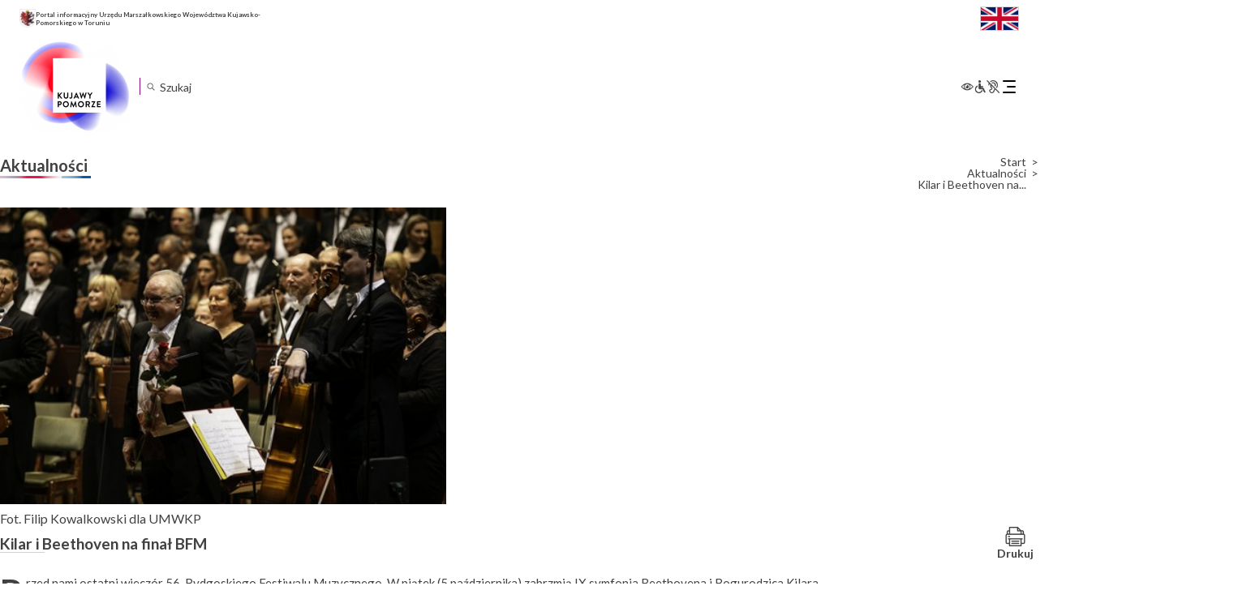

--- FILE ---
content_type: text/javascript
request_url: https://kujawsko-pomorskie.pl/wp-content/themes/kujawsko-pomorskie/inc/assets/js/jquery.marquee.js?ver=1695991111
body_size: 1283
content:
/**
* author Remy Sharp
* url http://remysharp.com/tag/marquee
*/

(function ($) {
    $.fn.marquee = function (className) {
        var newMarquee = [],
            last = this.length;

        // works out the left or right hand reset position, based on scroll
        // behavior, current direction and new direction
        function getReset(newDirection, marqueeRedux, marqueeState) {
            var behavior = marqueeState.behavior, width = marqueeState.width, direction = marqueeState.direction;
            var reset = 0;
            if (behavior == 'alternate') {
                reset = newDirection == 1 ? marqueeRedux[marqueeState.widthAxis] - (width * 2) : width;
            } else if (behavior == 'slide') {
                if (newDirection == -1) {
                    reset = direction == -1 ? marqueeRedux[marqueeState.widthAxis] : width;
                } else {
                    reset = direction == -1 ? marqueeRedux[marqueeState.widthAxis] - (width * 2) : 0;
                }
            } else {
                reset = newDirection == -1 ? marqueeRedux[marqueeState.widthAxis] : 0;
            }
            return reset;
        }

        // single "thread" animation
        function animateMarquee() {
            var index = newMarquee.length,
                marqueeRedux = null,
                $marqueeRedux = null,
                marqueeState = {},
                newMarqueeList = [],
                hitedge = false;

            while (index--) {
                marqueeRedux = newMarquee[index];
                $marqueeRedux = $(marqueeRedux);
                marqueeState = $marqueeRedux.data('marqueeState');

                if ($marqueeRedux.data('paused') !== true) {
                    // TODO read scrollamount, direction, behavior, loops and last from data
                    marqueeRedux[marqueeState.axis] += (marqueeState.scrollamount * marqueeState.direction);

                    // only true if it's hit the end
                    hitedge = marqueeState.direction == -1 ? marqueeRedux[marqueeState.axis] <= getReset(marqueeState.direction * -1, marqueeRedux, marqueeState) : marqueeRedux[marqueeState.axis] >= getReset(marqueeState.direction * -1, marqueeRedux, marqueeState);

                    if ((marqueeState.behavior == 'scroll' && marqueeState.last == marqueeRedux[marqueeState.axis]) || (marqueeState.behavior == 'alternate' && hitedge && marqueeState.last != -1) || (marqueeState.behavior == 'slide' && hitedge && marqueeState.last != -1)) {
                        if (marqueeState.behavior == 'alternate') {
                            marqueeState.direction *= -1; // flip
                        }
                        marqueeState.last = -1;

                        $marqueeRedux.trigger('stop');

                        marqueeState.loops--;
                        if (marqueeState.loops === 0) {
                            if (marqueeState.behavior != 'slide') {
                                marqueeRedux[marqueeState.axis] = getReset(marqueeState.direction, marqueeRedux, marqueeState);
                            } else {
                                // corrects the position
                                marqueeRedux[marqueeState.axis] = getReset(marqueeState.direction * -1, marqueeRedux, marqueeState);
                            }

                            $marqueeRedux.trigger('end');
                        } else {
                            // keep this marquee going
                            newMarqueeList.push(marqueeRedux);
                            $marqueeRedux.trigger('start');
                            marqueeRedux[marqueeState.axis] = getReset(marqueeState.direction, marqueeRedux, marqueeState);
                        }
                    } else {
                        newMarqueeList.push(marqueeRedux);
                    }
                    marqueeState.last = marqueeRedux[marqueeState.axis];

                    // store updated state only if we ran an animation
                    $marqueeRedux.data('marqueeState', marqueeState);
                } else {
                    // even though it's paused, keep it in the list
                    newMarqueeList.push(marqueeRedux);
                }
            }

            newMarquee = newMarqueeList;

            if (newMarquee.length) {
                setTimeout(animateMarquee, 25);
            }
        }

        // TODO consider whether using .html() in the wrapping process could lead to loosing predefined events...
        this.each(function (index) {
            if (Array.isArray(className)) {
                className = className.join(' ');
            }
            var $marquee = $(this),
                width = $marquee.attr('width') || $marquee.width(),
                height = $marquee.attr('height') || $marquee.height(),
                $marqueeRedux = $marquee.after('<div ' + (className ? 'class="' + className + '" ' : '') + 'data-scroll-amount="' + ($marquee.attr('scrollamount') || this.scrollAmount || 1) + '" style="display: inline-block; width: ' + width + 'px; height: ' + height + 'px; overflow: hidden;"><div style="float: left; white-space: nowrap;">' + $marquee.html() + '</div></div>').next(),
                marqueeRedux = $marqueeRedux.get(0),
                hitedge = 0,
                direction = ($marquee.attr('direction') || 'left').toLowerCase(),
                marqueeState = {
                    direction: /down|right/.test(direction) ? -1 : 1,
                    axis: /left|right/.test(direction) ? 'scrollLeft' : 'scrollTop',
                    widthAxis: /left|right/.test(direction) ? 'scrollWidth' : 'scrollHeight',
                    last: -1,
                    loops: $marquee.attr('loop') || -1,
                    scrollamount: $marquee.attr('scrollamount') || this.scrollAmount || 2,
                    behavior: ($marquee.attr('behavior') || 'scroll').toLowerCase(),
                    width: /left|right/.test(direction) ? width : height
                };

            // corrects a bug in Firefox - the default loops for slide is -1
            if ($marquee.attr('loop') == -1 && marqueeState.behavior == 'slide') {
                marqueeState.loops = 1;
            }

            $marquee.remove();

            // add padding
            if (/left|right/.test(direction)) {
                $marqueeRedux.find('> div').css('padding', '0 ' + width + 'px');
            } else {
                $marqueeRedux.find('> div').css('padding', height + 'px 0');
            }

            // events
            $marqueeRedux.bind('stop', function () {
                $marqueeRedux.data('paused', true);
            }).bind('pause', function () {
                $marqueeRedux.data('paused', true);
            }).bind('start', function () {
                $marqueeRedux.data('paused', false);
            }).bind('unpause', function () {
                $marqueeRedux.data('paused', false);
            }).data('marqueeState', marqueeState); // finally: store the state

            // todo - rerender event allowing us to do an ajax hit and redraw the marquee

            newMarquee.push(marqueeRedux);

            marqueeRedux[marqueeState.axis] = getReset(marqueeState.direction, marqueeRedux, marqueeState);
            $marqueeRedux.trigger('start');

            // on the very last marquee, trigger the animation
            if (index + 1 == last) {
                animateMarquee();
            }
        });

        return $(newMarquee);
    };
}(jQuery));